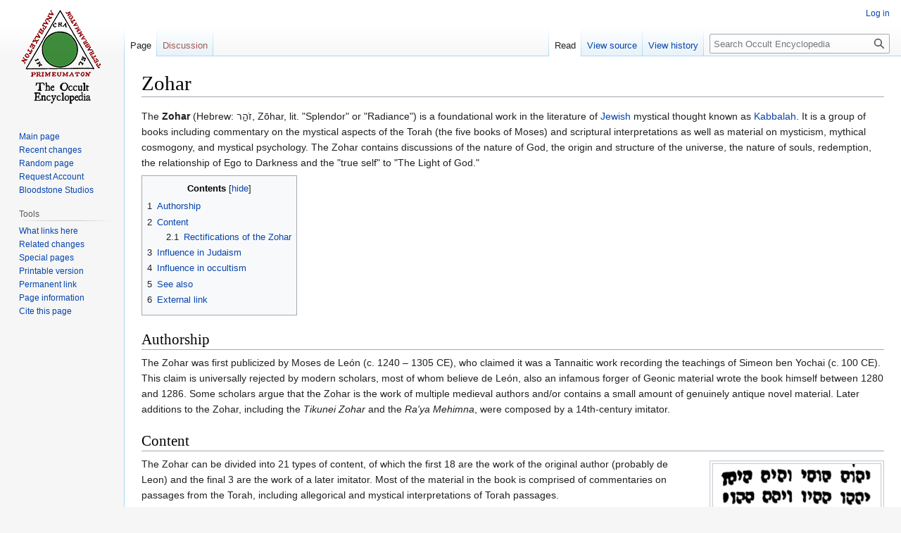

--- FILE ---
content_type: text/html; charset=UTF-8
request_url: https://www.occult.live/index.php/Zohar
body_size: 8225
content:
<!DOCTYPE html>
<html class="client-nojs" lang="en" dir="ltr">
<head>
<meta charset="UTF-8"/>
<title>Zohar - Occult Encyclopedia</title>
<script>document.documentElement.className="client-js";RLCONF={"wgBreakFrames":!1,"wgSeparatorTransformTable":["",""],"wgDigitTransformTable":["",""],"wgDefaultDateFormat":"dmy","wgMonthNames":["","January","February","March","April","May","June","July","August","September","October","November","December"],"wgRequestId":"22b9b560bc9ee828f8fe79f3","wgCSPNonce":!1,"wgCanonicalNamespace":"","wgCanonicalSpecialPageName":!1,"wgNamespaceNumber":0,"wgPageName":"Zohar","wgTitle":"Zohar","wgCurRevisionId":6334,"wgRevisionId":6334,"wgArticleId":1281,"wgIsArticle":!0,"wgIsRedirect":!1,"wgAction":"view","wgUserName":null,"wgUserGroups":["*"],"wgCategories":["Books","Kabbalah"],"wgPageContentLanguage":"en","wgPageContentModel":"wikitext","wgRelevantPageName":"Zohar","wgRelevantArticleId":1281,"wgIsProbablyEditable":!1,"wgRelevantPageIsProbablyEditable":!1,"wgRestrictionEdit":[],"wgRestrictionMove":[],"wgMFDisplayWikibaseDescriptions":{"search":!1,"nearby":!1,"watchlist":!1,
"tagline":!1},"wgVisualEditor":{"pageLanguageCode":"en","pageLanguageDir":"ltr","pageVariantFallbacks":"en"},"wgEditSubmitButtonLabelPublish":!1};RLSTATE={"site.styles":"ready","noscript":"ready","user.styles":"ready","user":"ready","user.options":"loading","skins.vector.styles.legacy":"ready","ext.visualEditor.desktopArticleTarget.noscript":"ready"};RLPAGEMODULES=["site","mediawiki.page.ready","mediawiki.toc","skins.vector.legacy.js","ext.visualEditor.desktopArticleTarget.init","ext.visualEditor.targetLoader"];</script>
<script>(RLQ=window.RLQ||[]).push(function(){mw.loader.implement("user.options@1hzgi",function($,jQuery,require,module){/*@nomin*/mw.user.tokens.set({"patrolToken":"+\\","watchToken":"+\\","csrfToken":"+\\"});
});});</script>
<link rel="stylesheet" href="/load.php?lang=en&amp;modules=ext.visualEditor.desktopArticleTarget.noscript%7Cskins.vector.styles.legacy&amp;only=styles&amp;skin=vector"/>
<script async="" src="/load.php?lang=en&amp;modules=startup&amp;only=scripts&amp;raw=1&amp;skin=vector"></script>
<meta name="generator" content="MediaWiki 1.36.2"/>
<link rel="shortcut icon" href="/favicon.ico"/>
<link rel="search" type="application/opensearchdescription+xml" href="/opensearch_desc.php" title="Occult Encyclopedia (en)"/>
<link rel="EditURI" type="application/rsd+xml" href="https://www.occult.live/api.php?action=rsd"/>
<link rel="alternate" type="application/atom+xml" title="Occult Encyclopedia Atom feed" href="/index.php?title=Special:RecentChanges&amp;feed=atom"/>
</head>
<body class="mediawiki ltr sitedir-ltr mw-hide-empty-elt ns-0 ns-subject page-Zohar rootpage-Zohar skin-vector action-view skin-vector-legacy"><div id="mw-page-base" class="noprint"></div>
<div id="mw-head-base" class="noprint"></div>
<div id="content" class="mw-body" role="main">
	<a id="top"></a>
	<div id="siteNotice" class="mw-body-content"></div>
	<div class="mw-indicators mw-body-content">
	</div>
	<h1 id="firstHeading" class="firstHeading" >Zohar</h1>
	<div id="bodyContent" class="mw-body-content">
		<div id="siteSub" class="noprint">From Occult Encyclopedia</div>
		<div id="contentSub"></div>
		<div id="contentSub2"></div>
		
		<div id="jump-to-nav"></div>
		<a class="mw-jump-link" href="#mw-head">Jump to navigation</a>
		<a class="mw-jump-link" href="#searchInput">Jump to search</a>
		<div id="mw-content-text" lang="en" dir="ltr" class="mw-content-ltr"><div class="mw-parser-output"><p>The <b>Zohar</b> (Hebrew: זֹהַר‎, Zōhar, lit. "Splendor" or "Radiance") is a foundational work in the literature of <a href="/index.php/Judaism" title="Judaism">Jewish</a> mystical thought known as <a href="/index.php/Kabbalah" title="Kabbalah">Kabbalah</a>. It is a group of books including commentary on the mystical aspects of the Torah (the five books of Moses) and scriptural interpretations as well as material on mysticism, mythical cosmogony, and mystical psychology. The Zohar contains discussions of the nature of God, the origin and structure of the universe, the nature of souls, redemption, the relationship of Ego to Darkness and the "true self" to "The Light of God."
</p>
<div id="toc" class="toc" role="navigation" aria-labelledby="mw-toc-heading"><input type="checkbox" role="button" id="toctogglecheckbox" class="toctogglecheckbox" style="display:none" /><div class="toctitle" lang="en" dir="ltr"><h2 id="mw-toc-heading">Contents</h2><span class="toctogglespan"><label class="toctogglelabel" for="toctogglecheckbox"></label></span></div>
<ul>
<li class="toclevel-1 tocsection-1"><a href="#Authorship"><span class="tocnumber">1</span> <span class="toctext">Authorship</span></a></li>
<li class="toclevel-1 tocsection-2"><a href="#Content"><span class="tocnumber">2</span> <span class="toctext">Content</span></a>
<ul>
<li class="toclevel-2 tocsection-3"><a href="#Rectifications_of_the_Zohar"><span class="tocnumber">2.1</span> <span class="toctext">Rectifications of the Zohar</span></a></li>
</ul>
</li>
<li class="toclevel-1 tocsection-4"><a href="#Influence_in_Judaism"><span class="tocnumber">3</span> <span class="toctext">Influence in Judaism</span></a></li>
<li class="toclevel-1 tocsection-5"><a href="#Influence_in_occultism"><span class="tocnumber">4</span> <span class="toctext">Influence in occultism</span></a></li>
<li class="toclevel-1 tocsection-6"><a href="#See_also"><span class="tocnumber">5</span> <span class="toctext">See also</span></a></li>
<li class="toclevel-1 tocsection-7"><a href="#External_link"><span class="tocnumber">6</span> <span class="toctext">External link</span></a></li>
</ul>
</div>

<h2><span class="mw-headline" id="Authorship">Authorship</span></h2>
<p>The Zohar was first publicized by Moses de León (c. 1240 – 1305 CE), who claimed it was a Tannaitic work recording the teachings of Simeon ben Yochai (c. 100 CE). This claim is universally rejected by modern scholars, most of whom believe de León, also an infamous forger of Geonic material wrote the book himself between 1280 and 1286. Some scholars argue that the Zohar is the work of multiple medieval authors and/or contains a small amount of genuinely antique novel material. Later additions to the Zohar, including the <i>Tikunei Zohar</i> and the <i>Ra'ya Mehimna</i>, were composed by a 14th-century imitator.
</p>
<h2><span class="mw-headline" id="Content">Content</span></h2>
<div class="thumb tright"><div class="thumbinner" style="width:240px;"><a href="/index.php/File:YHVH_Permutations.png" class="image"><img alt="" src="/images/b/bf/YHVH_Permutations.png" decoding="async" width="238" height="227" class="thumbimage" /></a>  <div class="thumbcaption"><div class="magnify"><a href="/index.php/File:YHVH_Permutations.png" class="internal" title="Enlarge"></a></div>12 permutations of the Hebrew characters YHVH as written in the 1719 Constantinople Edition of the Tikunei Zohar.</div></div></div>
<p>The Zohar can be divided into 21 types of content, of which the first 18 are the work of the original author (probably de Leon) and the final 3 are the work of a later imitator. Most of the material in the book is comprised of commentaries on passages from the Torah, including allegorical and mystical interpretations of Torah passages.
</p><p>The Greater Assembly section provides an explanation of the oracular hints in the previous section. Ben Yochai's friends gather together to discuss the secrets of Kabbalah. After the opening of the discussion by ben Yochai, the sages rise, one after the other, and lecture on the secret of Divinity, while ben Yochai adds to and responds to their words. The sages become steadily more ecstatic until three of them die. Scholem calls this part "architecturally perfect."
</p><p>Other parts are even more esoteric, discussing the mysticism of prayer and the seven palaces of light, which are perceived by the devout in death. The <i>Secretum Secretorum</i> deals with physiognomy and <a href="/index.php/Chiromancy" title="Chiromancy">chiromancy</a>.
</p><p>There are three elaborate narratives, given by an old man, a child, and the head of the celestial academy, each discussing aspects of the <a href="/index.php/Kabbalah" title="Kabbalah">Kabbalah</a> from their own perspective.
</p><p>The Secrets of Letters section is a monologue on permutations of the <a href="/index.php/Tetragrammaton" title="Tetragrammaton">Tetragrammaton</a>, the letters in the names of <a href="/index.php/Yahweh" title="Yahweh">God</a> and their use in creation.
</p><p>The largest section of the Zohar, The Faithful Shepherd, is a Kabbalistic commentary on Moses' teachings revealed to ben Yochai and his friends. Moshe Cordovero said, "Know that this book, which is called Ra'aya Meheimna, which ben Yochai made with the tzadikim who are in Gan Eden, was a repair of the Shekhinah, and an aid and support for it in the exile, for there is no aid or support for the Shekhinah besides the secrets of the Torah... And everything that he says here of the secrets and the concepts—it is all with the intention of unifying the Shekhinah and aiding it during the exile.
</p>
<h3><span class="mw-headline" id="Rectifications_of_the_Zohar">Rectifications of the Zohar</span></h3>
<p><i>Tikunei Zohar</i>, which was printed as a separate book, includes seventy commentaries called "Tikunim" (lit. <i>Repairs</i>) and an additional eleven Tikkunim. In some editions, Tikunim are printed that were already printed in the Zohar, which in their content and style also pertain to <i>Tikunei Zohar</i>.
</p><p>Each of the seventy Tikunim of <i>Tikunei Zohar</i> begins by explaining the word "Bereishit" (בראשית), and continues by explaining other verses, mainly in parashat Bereishit, and also from the rest of Tanakh. And all this is in the way of Sod, in commentaries that reveal the hidden and mystical aspects of the Torah.
</p>
<h2><span class="mw-headline" id="Influence_in_Judaism">Influence in Judaism</span></h2>
<p>On the one hand, the Zohar was lauded by many rabbis because it opposed religious formalism, stimulated one's imagination and emotions, and for many people helped reinvigorate the experience of prayer. In many places, prayer had become merely an external religious exercise, while prayer was supposed to be a means of transcending earthly affairs and placing oneself in union with God.
</p><p>Many classical rabbis, especially Maimonides, viewed belief in <a href="/index.php/Angel" title="Angel">angels</a>, <a href="/index.php/Demon" title="Demon">demons</a>, and other spirits as a violation of <a href="/index.php/Judaism" title="Judaism">Judaic</a> principles of faith. Its mystic mode of explaining some commandments was applied by its commentators to all religious observances, and produced a strong tendency to substitute mystic Judaism in the place of traditional rabbinic Judaism. For example, Shabbat, the Jewish <a href="/index.php/Sabbat" title="Sabbat">Sabbath</a>, began to be looked upon as the embodiment of <a href="/index.php/Yahweh" title="Yahweh">God</a> in temporal life, and every ceremony performed on that day was considered to have an influence upon the superior world.
</p><p>Elements of the Zohar crept into the liturgy of the 16th and 17th centuries, and the religious poets not only used the symbolism of the Zohar in their compositions, but even adopted its style. Thus, in the language of some Jewish poets, the beloved one's curls indicate the mysteries of the Deity; sensuous pleasures, and especially intoxication, typify the highest degree of divine love as ecstatic contemplation; while the wine-room represents merely the state through which the human qualities merge or are exalted into those of God.
</p>
<h2><span class="mw-headline" id="Influence_in_occultism">Influence in occultism</span></h2>
<p>The enthusiasm felt for the <i>Zohar</i> was shared by many <a href="/index.php/Christianity" title="Christianity">Christian</a> authors, such as Giovanni Pico della Mirandola and Johann Reuchlin, who believed the book contained proof of the truth of Christianity. They were led to this belief by the analogies existing between some of the teachings of the <i>Zohar</i> and certain Christian dogmas, such as the fall and redemption of man, and the dogma of the Trinity, which seems to be expressed in the <i>Zohar</i>.
</p><p>Johann Reuchlin included significant amounts of material from the <i>Zohar</i> in his own book of ritual magic, <i><a href="/index.php/De_Arte_Cabbalistica" title="De Arte Cabbalistica">De Arte Cabbalistica</a></i>. He later designed the first graphical depiction of the <a href="/index.php/Tree_of_Life" title="Tree of Life">Tree of Life</a>.
</p><p>The <i>Zohar'</i>s influence over <a href="/index.php/Occult" title="Occult">occult</a> rituals and practices remain significant. Many of the tenants of <a href="/index.php/King_Solomon" title="King Solomon">Solomonic magic</a>, and <a href="/index.php/Ritual_magic" title="Ritual magic">ritual magic</a> in general originated with the philosophies found in this book. Nearly every <a href="/index.php/Grimoire" title="Grimoire">grimoire</a> from the Medieval Period drew some of its information from the <i>Zohar</i>, and the attempt by European <a href="/index.php/Magician" title="Magician">magicians</a> to syncretize Christian and Jewish mysticism sprang from the principles of the <i>Zohar</i>.
</p><p>Concepts such as the 72 <a href="/index.php/Kabbalistic_angel" title="Kabbalistic angel">Kabbalistic angels</a>, the <a href="/index.php/Archangels_of_the_Zodiac" title="Archangels of the Zodiac">Archangels of the Zodiac</a>, as well as the ten <a href="/index.php/Sefirot" title="Sefirot">sefirot</a> and their opposing <a href="/index.php/Qlippoth" title="Qlippoth">qlippoth</a> first appeared in this book.
</p>
<h2><span class="mw-headline" id="See_also">See also</span></h2>
<ul><li><i><a href="/index.php/Sefer_Raziel_HaMalakh" title="Sefer Raziel HaMalakh">Sefer Raziel HaMalakh</a></i></li>
<li><i><a href="/index.php/Sefer_HaBahir" title="Sefer HaBahir">Sefer HaBahir</a></i></li></ul>
<h2><span class="mw-headline" id="External_link">External link</span></h2>
<ul><li><a rel="nofollow" class="external text" href="https://www.zohar.com/">The complete Zohar online</a></li></ul>
<!-- 
NewPP limit report
Cached time: 20260114001522
Cache expiry: 86400
Dynamic content: false
Complications: []
CPU time usage: 0.012 seconds
Real time usage: 0.014 seconds
Preprocessor visited node count: 47/1000000
Post‐expand include size: 0/2097152 bytes
Template argument size: 0/2097152 bytes
Highest expansion depth: 2/40
Expensive parser function count: 0/100
Unstrip recursion depth: 0/20
Unstrip post‐expand size: 0/5000000 bytes
-->
<!--
Transclusion expansion time report (%,ms,calls,template)
100.00%    0.000      1 -total
-->

<!-- Saved in parser cache with key occult_wiki-wiki_:pcache:idhash:1281-0!canonical and timestamp 20260114001522 and revision id 6334. Serialized with JSON.
 -->
</div>
<div class="printfooter">Retrieved from "<a dir="ltr" href="https://www.occult.live/index.php?title=Zohar&amp;oldid=6334">https://www.occult.live/index.php?title=Zohar&amp;oldid=6334</a>"</div></div>
		<div id="catlinks" class="catlinks" data-mw="interface"><div id="mw-normal-catlinks" class="mw-normal-catlinks"><a href="/index.php/Special:Categories" title="Special:Categories">Categories</a>: <ul><li><a href="/index.php/Category:Books" title="Category:Books">Books</a></li><li><a href="/index.php/Category:Kabbalah" title="Category:Kabbalah">Kabbalah</a></li></ul></div></div>
	</div>
</div>

<div id="mw-navigation">
	<h2>Navigation menu</h2>
	<div id="mw-head">
		<!-- Please do not use role attribute as CSS selector, it is deprecated. -->
<nav id="p-personal" class="mw-portlet mw-portlet-personal vector-menu" aria-labelledby="p-personal-label" role="navigation" 
	 >
	<h3 id="p-personal-label" class="vector-menu-heading">
		<span>Personal tools</span>
	</h3>
	<div class="vector-menu-content">
		<ul class="vector-menu-content-list"><li id="pt-login"><a href="/index.php?title=Special:UserLogin&amp;returnto=Zohar" title="You are encouraged to log in; however, it is not mandatory [o]" accesskey="o">Log in</a></li></ul>
		
	</div>
</nav>

		<div id="left-navigation">
			<!-- Please do not use role attribute as CSS selector, it is deprecated. -->
<nav id="p-namespaces" class="mw-portlet mw-portlet-namespaces vector-menu vector-menu-tabs" aria-labelledby="p-namespaces-label" role="navigation" 
	 >
	<h3 id="p-namespaces-label" class="vector-menu-heading">
		<span>Namespaces</span>
	</h3>
	<div class="vector-menu-content">
		<ul class="vector-menu-content-list"><li id="ca-nstab-main" class="selected"><a href="/index.php/Zohar" title="View the content page [c]" accesskey="c">Page</a></li><li id="ca-talk" class="new"><a href="/index.php?title=Talk:Zohar&amp;action=edit&amp;redlink=1" rel="discussion" title="Discussion about the content page (page does not exist) [t]" accesskey="t">Discussion</a></li></ul>
		
	</div>
</nav>

			<!-- Please do not use role attribute as CSS selector, it is deprecated. -->
<nav id="p-variants" class="mw-portlet mw-portlet-variants emptyPortlet vector-menu vector-menu-dropdown" aria-labelledby="p-variants-label" role="navigation" 
	 >
	<input type="checkbox" class="vector-menu-checkbox" aria-labelledby="p-variants-label" />
	<h3 id="p-variants-label" class="vector-menu-heading">
		<span>Variants</span>
	</h3>
	<div class="vector-menu-content">
		<ul class="vector-menu-content-list"></ul>
		
	</div>
</nav>

		</div>
		<div id="right-navigation">
			<!-- Please do not use role attribute as CSS selector, it is deprecated. -->
<nav id="p-views" class="mw-portlet mw-portlet-views vector-menu vector-menu-tabs" aria-labelledby="p-views-label" role="navigation" 
	 >
	<h3 id="p-views-label" class="vector-menu-heading">
		<span>Views</span>
	</h3>
	<div class="vector-menu-content">
		<ul class="vector-menu-content-list"><li id="ca-view" class="selected"><a href="/index.php/Zohar">Read</a></li><li id="ca-viewsource"><a href="/index.php?title=Zohar&amp;action=edit" title="This page is protected.&#10;You can view its source [e]" accesskey="e">View source</a></li><li id="ca-history"><a href="/index.php?title=Zohar&amp;action=history" title="Past revisions of this page [h]" accesskey="h">View history</a></li></ul>
		
	</div>
</nav>

			<!-- Please do not use role attribute as CSS selector, it is deprecated. -->
<nav id="p-cactions" class="mw-portlet mw-portlet-cactions emptyPortlet vector-menu vector-menu-dropdown" aria-labelledby="p-cactions-label" role="navigation" 
	 >
	<input type="checkbox" class="vector-menu-checkbox" aria-labelledby="p-cactions-label" />
	<h3 id="p-cactions-label" class="vector-menu-heading">
		<span>More</span>
	</h3>
	<div class="vector-menu-content">
		<ul class="vector-menu-content-list"></ul>
		
	</div>
</nav>

			<div id="p-search" role="search" >
	<h3 >
		<label for="searchInput">Search</label>
	</h3>
	<form action="/index.php" id="searchform">
		<div id="simpleSearch" data-search-loc="header-navigation">
			<input type="search" name="search" placeholder="Search Occult Encyclopedia" autocapitalize="sentences" title="Search Occult Encyclopedia [f]" accesskey="f" id="searchInput"/>
			<input type="hidden" name="title" value="Special:Search"/>
			<input type="submit" name="fulltext" value="Search" title="Search the pages for this text" id="mw-searchButton" class="searchButton mw-fallbackSearchButton"/>
			<input type="submit" name="go" value="Go" title="Go to a page with this exact name if it exists" id="searchButton" class="searchButton"/>
		</div>
	</form>
</div>

		</div>
	</div>
	
<div id="mw-panel">
	<div id="p-logo" role="banner">
		<a class="mw-wiki-logo" href="/index.php/Main_Page"
			title="Visit the main page"></a>
	</div>
	<!-- Please do not use role attribute as CSS selector, it is deprecated. -->
<nav id="p-navigation" class="mw-portlet mw-portlet-navigation vector-menu vector-menu-portal portal" aria-labelledby="p-navigation-label" role="navigation" 
	 >
	<h3 id="p-navigation-label" class="vector-menu-heading">
		<span>Navigation</span>
	</h3>
	<div class="vector-menu-content">
		<ul class="vector-menu-content-list"><li id="n-mainpage-description"><a href="/index.php/Main_Page" title="Visit the main page [z]" accesskey="z">Main page</a></li><li id="n-recentchanges"><a href="/index.php/Special:RecentChanges" title="A list of recent changes in the wiki [r]" accesskey="r">Recent changes</a></li><li id="n-randompage"><a href="/index.php/Special:Random" title="Load a random page [x]" accesskey="x">Random page</a></li><li id="n-Request-Account"><a href="/index.php/Occult:Accounts">Request Account</a></li><li id="n-Bloodstone-Studios"><a href="http://www.bloodstone.info" rel="nofollow">Bloodstone Studios</a></li></ul>
		
	</div>
</nav>

	<!-- Please do not use role attribute as CSS selector, it is deprecated. -->
<nav id="p-tb" class="mw-portlet mw-portlet-tb vector-menu vector-menu-portal portal" aria-labelledby="p-tb-label" role="navigation" 
	 >
	<h3 id="p-tb-label" class="vector-menu-heading">
		<span>Tools</span>
	</h3>
	<div class="vector-menu-content">
		<ul class="vector-menu-content-list"><li id="t-whatlinkshere"><a href="/index.php/Special:WhatLinksHere/Zohar" title="A list of all wiki pages that link here [j]" accesskey="j">What links here</a></li><li id="t-recentchangeslinked"><a href="/index.php/Special:RecentChangesLinked/Zohar" rel="nofollow" title="Recent changes in pages linked from this page [k]" accesskey="k">Related changes</a></li><li id="t-specialpages"><a href="/index.php/Special:SpecialPages" title="A list of all special pages [q]" accesskey="q">Special pages</a></li><li id="t-print"><a href="javascript:print();" rel="alternate" title="Printable version of this page [p]" accesskey="p">Printable version</a></li><li id="t-permalink"><a href="/index.php?title=Zohar&amp;oldid=6334" title="Permanent link to this revision of the page">Permanent link</a></li><li id="t-info"><a href="/index.php?title=Zohar&amp;action=info" title="More information about this page">Page information</a></li><li id="t-cite"><a href="/index.php?title=Special:CiteThisPage&amp;page=Zohar&amp;id=6334&amp;wpFormIdentifier=titleform" title="Information on how to cite this page">Cite this page</a></li></ul>
		
	</div>
</nav>

	
</div>

</div>
<footer id="footer" class="mw-footer" role="contentinfo" >
	<ul id="footer-info" >
	<li id="footer-info-lastmod"> This page was last edited on 28 November 2024, at 07:33.</li>
</ul>

	<ul id="footer-places" >
	<li id="footer-places-privacy"><a href="/index.php/Occult:Privacy_policy" title="Occult:Privacy policy">Privacy policy</a></li>
	<li id="footer-places-about"><a href="/index.php/Occult:About" title="Occult:About">About Occult Encyclopedia</a></li>
	<li id="footer-places-disclaimer"><a href="/index.php/Occult:General_disclaimer" title="Occult:General disclaimer">Disclaimers</a></li>
	<li id="footer-places-mobileview"><a href="https://www.occult.live/index.php?title=Zohar&amp;mobileaction=toggle_view_mobile" class="noprint stopMobileRedirectToggle">Mobile view</a></li>
</ul>

	<ul id="footer-icons" class="noprint">
	<li id="footer-poweredbyico"><a href="https://www.mediawiki.org/"><img src="/resources/assets/poweredby_mediawiki_88x31.png" alt="Powered by MediaWiki" srcset="/resources/assets/poweredby_mediawiki_132x47.png 1.5x, /resources/assets/poweredby_mediawiki_176x62.png 2x" width="88" height="31" loading="lazy"/></a></li>
</ul>

</footer>


<script>(RLQ=window.RLQ||[]).push(function(){mw.config.set({"wgPageParseReport":{"limitreport":{"cputime":"0.012","walltime":"0.014","ppvisitednodes":{"value":47,"limit":1000000},"postexpandincludesize":{"value":0,"limit":2097152},"templateargumentsize":{"value":0,"limit":2097152},"expansiondepth":{"value":2,"limit":40},"expensivefunctioncount":{"value":0,"limit":100},"unstrip-depth":{"value":0,"limit":20},"unstrip-size":{"value":0,"limit":5000000},"timingprofile":["100.00%    0.000      1 -total"]},"cachereport":{"timestamp":"20260114001522","ttl":86400,"transientcontent":false}}});mw.config.set({"wgBackendResponseTime":312});});</script>
</body></html>